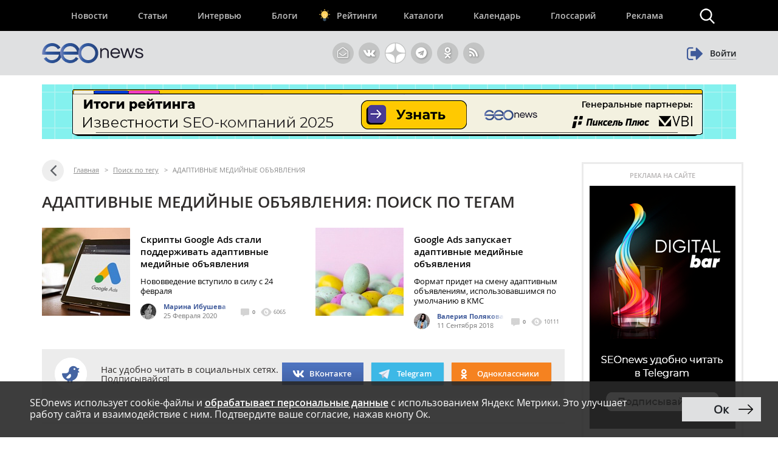

--- FILE ---
content_type: text/html; charset=UTF-8
request_url: https://www.seonews.ru/tags/adaptivnye-mediynye-obyavleniya/
body_size: 13723
content:
<!DOCTYPE html>
<html lang="ru" prefix="og: http://ogp.me/ns#">
<head>
    <script>
        function bitrixErrHandler(message, url, line, column, error) {
            // Собираем дополнительную информацию
            var stack = '';
            var errorDetails = '';

            if (error && error.stack) {
                stack = error.stack;
                errorDetails = error.toString();
            }

            // Информация о браузере и экране
            var viewport = window.innerWidth + 'x' + window.innerHeight;
            var user_agent = navigator.userAgent;
            var language = navigator.language;
            var cookies_enabled = navigator.cookieEnabled;
            var current_url = window.location.href;
            var referrer = document.referrer;

            // Собираем все данные
            var params = [
                'message=' + encodeURIComponent(message),
                'url=' + encodeURIComponent(url || current_url),
                'line=' + encodeURIComponent(line || '0'),
                'ex=' + encodeURIComponent(errorDetails),
                'stack=' + encodeURIComponent(stack),
                'user_agent=' + encodeURIComponent(user_agent),
                'viewport=' + encodeURIComponent(viewport),
                'language=' + encodeURIComponent(language),
                'cookies=' + encodeURIComponent(cookies_enabled),
                'referrer=' + encodeURIComponent(referrer),
                'timestamp=' + encodeURIComponent(new Date().toISOString())
            ].join('&');

            var req = new XMLHttpRequest();
            req.open('POST', '/local/php_interface/logger/js.php', true);
            req.setRequestHeader("Content-type", "application/x-www-form-urlencoded");
            req.send(params);

            return true;
        }

        // Устанавливаем обработчик
        window.onerror = bitrixErrHandler;

        // Дополнительно перехватываем Promise ошибки
        window.addEventListener('unhandledrejection', function(event) {
            var error = event.reason;
            bitrixErrHandler(
                'Unhandled Promise Rejection: ' + (error && error.message ? error.message : String(error)),
                window.location.href,
                0,
                0,
                error
            );
        });
    </script>
	<meta name="robots" content="noyaca, max-snippet:-1, max-image-preview:large, max-video-preview:-1"/>
		<meta name="viewport" content="width=1223">
	<link rel="canonical" href="https://www.seonews.ru/tags/adaptivnye-mediynye-obyavleniya/"/>
			<link rel="alternate" media="only screen and (max-width: 640px)" href="https://m.seonews.ru/tags/adaptivnye-mediynye-obyavleniya/">
		<meta name="theme-color" content="#39538f"/>
	<meta property="fb:app_id" content="195219411079142"/>
	<link rel="icon" sizes="192x192" href="/images/icons/icon-192.png"/>
	<link rel="icon" sizes="144x144" href="/images/icons/icon-144.png"/>
	<link rel="icon" sizes="96x96" href="/images/icons/icon-96.png"/>
	<link rel="manifest" href="/manifest.json"/>
	<title>АДАПТИВНЫЕ МЕДИЙНЫЕ ОБЪЯВЛЕНИЯ | Поиск по тегам | SEOnews.RU</title>
	<meta http-equiv="Content-Type" content="text/html; charset=UTF-8" />
<meta name="keywords" content="АДАПТИВНЫЕ МЕДИЙНЫЕ ОБЪЯВЛЕНИЯ, тег, поиск, статьи, публикации, seo, SEOnews" />
<meta name="description" content="На данной странице собраны все публикации с тегом АДАПТИВНЫЕ МЕДИЙНЫЕ ОБЪЯВЛЕНИЯ. Найдите интересующую вас статью." />
<link href="/bitrix/js/main/core/css/core.css?14913027512953" type="text/css"  rel="stylesheet" />
<link href="/bitrix/panel/main/popup.css?157054766021605" type="text/css"  rel="stylesheet" />
<link href="/bitrix/js/socialservices/css/ss.css?13933307804347" type="text/css"  rel="stylesheet" />
<script type="text/javascript">if(!window.BX)window.BX={message:function(mess){if(typeof mess=='object') for(var i in mess) BX.message[i]=mess[i]; return true;}};</script>
<script type="text/javascript">(window.BX||top.BX).message({'LANGUAGE_ID':'ru','FORMAT_DATE':'DD.MM.YYYY','FORMAT_DATETIME':'DD.MM.YYYY HH:MI:SS','COOKIE_PREFIX':'BITRIX_SM','USER_ID':'','SERVER_TIME':'1769891845','SERVER_TZ_OFFSET':'10800','USER_TZ_OFFSET':'0','USER_TZ_AUTO':'Y','bitrix_sessid':'fda0c8ba3302a9ecf212fdd9ab82ea3a','SITE_ID':'s1'});(window.BX||top.BX).message({'JS_CORE_LOADING':'Загрузка...','JS_CORE_NO_DATA':'- Нет данных -','JS_CORE_WINDOW_CLOSE':'Закрыть','JS_CORE_WINDOW_EXPAND':'Развернуть','JS_CORE_WINDOW_NARROW':'Свернуть в окно','JS_CORE_WINDOW_SAVE':'Сохранить','JS_CORE_WINDOW_CANCEL':'Отменить','JS_CORE_H':'ч','JS_CORE_M':'м','JS_CORE_S':'с','JSADM_AI_HIDE_EXTRA':'Скрыть лишние','JSADM_AI_ALL_NOTIF':'Показать все','JSADM_AUTH_REQ':'Требуется авторизация!','JS_CORE_WINDOW_AUTH':'Войти','JS_CORE_IMAGE_FULL':'Полный размер'});</script>

<script type="text/javascript" src="/bitrix/js/main/core/core.js?149130281979446"></script>
<script type="text/javascript" src="/bitrix/js/main/core/core_ajax.js?149130305626820"></script>
<script type="text/javascript" src="/bitrix/js/main/session.js?14908742583642"></script>
<script type="text/javascript" src="/bitrix/js/main/core/core_window.js?149130308180118"></script>
<script type="text/javascript" src="/bitrix/js/socialservices/ss.js?14232132941487"></script>

<script type="text/javascript">
bxSession.Expand(3600, 'fda0c8ba3302a9ecf212fdd9ab82ea3a', false, 'e7495e1a638e21a445b566b2aabde91b');
</script>
<script type="text/javascript">
bxSession.Expand(3600, 'fda0c8ba3302a9ecf212fdd9ab82ea3a', false, 'e7495e1a638e21a445b566b2aabde91b');
</script>

	<link rel="apple-touch-icon" href="/touch-icon-iphone.png"/>
	<link rel="apple-touch-icon" sizes="76x76" href="/touch-icon-ipad.png"/>
	<link rel="apple-touch-icon" sizes="120x120" href="/touch-icon-iphone-retina.png"/>
	<link rel="apple-touch-icon" sizes="152x152" href="/touch-icon-ipad-retina.png"/>
	<link rel="icon" href="https://www.seonews.ru/favicon.ico" type="image/x-icon"/>
	<link rel="shortcut icon" href="https://www.seonews.ru/favicon.ico" type="image/x-icon"/>
	<link href="/assets/css/base_style.css?v=2.03" type="text/css" rel="stylesheet"/>
	<script type="text/javascript" src="/js/jquery213.min.js"></script>
	<script type="text/javascript" src="/js/js_func.js?v=2.11.0"></script>
	<script type="text/javascript">
        var yaCounter25391549;
	</script>
    <!-- Yandex.Metrika counter -->
    <script type="text/javascript">
        (function(m,e,t,r,i,k,a){
            m[i]=m[i]||function(){(m[i].a=m[i].a||[]).push(arguments)};
            m[i].l=1*new Date();
            for (var j = 0; j < document.scripts.length; j++) {if (document.scripts[j].src === r) { return; }}
            k=e.createElement(t),a=e.getElementsByTagName(t)[0],k.async=1,k.src=r,a.parentNode.insertBefore(k,a)
        })(window, document,'script','https://mc.webvisor.org/metrika/tag_ww.js', 'ym');

        ym(25391549, 'init', {webvisor:true, clickmap:true, accurateTrackBounce:true, trackLinks:true});
    </script>
        <noscript><div><img src="https://mc.yandex.ru/watch/25391549" style="position:absolute; left:-9999px;" alt="" /></div></noscript>
    <!-- /Yandex.Metrika counter -->
    					<meta content="summary" property="twitter:card"/>
	<meta content="@SEOnewsru" property="twitter:site"/>
	<meta content="124459995" property="twitter:site:id"/>
	<meta name="referrer" content="origin"/>
	<!-- Global site tag (gtag.js) - AdWords: 807828281 -->
	<meta name="facebook-domain-verification" content="ievcgivke6gpdh3k2ozaj9y1yezy8i"/>
</head>
<body class="adaptive">


<div id="fb-root"></div>





<header class="header">
	
	<div class="header__top">
		<div class="inner flex">
			<nav class="nav">
				<div class="header__menu flex" itemscope itemtype="http://schema.org/SiteNavigationElement">
										<div class="item  ">
						<a href="//www.seonews.ru/events/" itemprop="url">Новости</a>
												</div>
									<div class="item  ">
						<a href="//www.seonews.ru/analytics/" itemprop="url">Статьи</a>
												</div>
									<div class="item  ">
						<a href="//www.seonews.ru/interviews/" itemprop="url">Интервью</a>
												</div>
									<div class="item  ">
						<a href="//www.seonews.ru/blogs/" itemprop="url">Блоги</a>
												</div>
									<div class="item lamp ">
						<a href="//rating.seonews.ru/" itemprop="url">Рейтинги</a>
												</div>
									<div class="item  ">
						<a href="#">Каталоги</a>
																	<div class=" header__submenu flex">
													<div class="submenu__item"><a href="//www.seonews.ru/companies/" itemprop="url">Каталог компаний</a></div>
													<div class="submenu__item"><a href="//www.seonews.ru/tools/" itemprop="url">Каталог сервисов</a></div>
											</div>
									</div>
									<div class="item  ">
						<a href="//www.seonews.ru/calendar/" itemprop="url">Календарь</a>
												</div>
									<div class="item  ">
						<a href="//www.seonews.ru/glossary/" itemprop="url">Глоссарий</a>
												</div>
									<div class="item  ">
						<a href="//www.seonews.ru/advertisment/" itemprop="url">Реклама</a>
												</div>
						</div>
		</nav>
		<div class="search-top-trigger"></div>
		<div class="search-block-top fc">
			<script type="application/ld+json">
				{
					"@context": "https://schema.org",
					"@type": "WebSite",
					"url": "https://www.seonews.ru/",
					"potentialAction": [
						{
							"@type": "SearchAction",
							"target": "https://www.seonews.ru/search/?searchid=2131059&l10n=ru&do_search=Y&text={search_term_string}",
							"query-input": "required name=search_term_string"
						}
					]
				}
			</script>
            <form data-bem="{&quot;action&quot;:&quot;https://www.seonews.ru/search/&quot;,&quot;arrow&quot;:false,&quot;bg&quot;:&quot;transparent&quot;,&quot;fontsize&quot;:14,&quot;fg&quot;:&quot;#000000&quot;,&quot;language&quot;:&quot;ru&quot;,&quot;logo&quot;:&quot;rb&quot;,&quot;publicname&quot;:&quot;Поиск по seonews.ru&quot;,&quot;suggest&quot;:true,&quot;target&quot;:&quot;_self&quot;,&quot;tld&quot;:&quot;ru&quot;,&quot;type&quot;:2,&quot;usebigdictionary&quot;:true,&quot;searchid&quot;:5756525,&quot;input_fg&quot;:&quot;#000000&quot;,&quot;input_bg&quot;:&quot;#ffffff&quot;,&quot;input_fontStyle&quot;:&quot;normal&quot;,&quot;input_fontWeight&quot;:&quot;normal&quot;,&quot;input_placeholder&quot;:&quot;&quot;,&quot;input_placeholderColor&quot;:&quot;#000000&quot;,&quot;input_borderColor&quot;:&quot;#7f9db9&quot;}"
                  action="https://www.seonews.ru/search/"
                  id="search-form"
                  name="search-form"
                  method="GET"
                  target="_self"
                  class="flex">
                <input type="hidden" name="searchid" value="5756525"/>
				<input type="hidden" name="l10n" value="ru"/>
				<input type="hidden" name="reqenc" value=""/>
				<input type="hidden" name="do_search" value="Y"/>
				<div class="search-input flex">
					<div id="search-form-submit" class="submit"></div>
					<input type="text" name="text" class="form-text initial"  />
				</div>
				<div id="search-form-close" class="close">&times;</div>
			</form>
		</div>
	</div>
	</div>
	<div class="header__bottom">
		<div class="inner flex">
			<div class="logo">
                                    <a class="logo-main" href="https://www.seonews.ru"><img src="/images/logo.svg" alt="SeoNews" width="167" height="33"/></a>
                    			</div>
						<div class="header-soclinks">
				<noindex style="display:flex;">
					<a href="javascript:void(0);" target="_blank" class="h-soclink h-soclink-email posting-fancybox fancybox.ajax fa fa-envelope-open-o" id="subscribe" onrel="noopener"></a>
										<a rel="nofollow noopener" href="https://vk.com/seonews_ru" target="_blank" class="h-soclink h-soclink-vk fa fa-vk"></a>
											<a rel="nofollow noopener" href="//dzen.ru/seonews.ru" target="_blank" class="h-soclink h-soclink-dzen"><svg xmlns="http://www.w3.org/2000/svg" fill="#ffffff" viewBox="0 0 50 50" width="35px" height="35px">
								<path d="M46.894 23.986c.004 0 .007 0 .011 0 .279 0 .545-.117.734-.322.192-.208.287-.487.262-.769C46.897 11.852 38.154 3.106 27.11 2.1c-.28-.022-.562.069-.77.262-.208.192-.324.463-.321.746C26.193 17.784 28.129 23.781 46.894 23.986zM46.894 26.014c-18.765.205-20.7 6.202-20.874 20.878-.003.283.113.554.321.746.186.171.429.266.679.266.03 0 .061-.001.091-.004 11.044-1.006 19.787-9.751 20.79-20.795.025-.282-.069-.561-.262-.769C47.446 26.128 47.177 26.025 46.894 26.014zM22.823 2.105C11.814 3.14 3.099 11.884 2.1 22.897c-.025.282.069.561.262.769.189.205.456.321.734.321.004 0 .008 0 .012 0 18.703-.215 20.634-6.209 20.81-20.875.003-.283-.114-.555-.322-.747C23.386 2.173 23.105 2.079 22.823 2.105zM3.107 26.013c-.311-.035-.555.113-.746.321-.192.208-.287.487-.262.769.999 11.013 9.715 19.757 20.724 20.792.031.003.063.004.094.004.25 0 .492-.094.678-.265.208-.192.325-.464.322-.747C23.741 32.222 21.811 26.228 3.107 26.013z"/>
							</svg></a>
					<a rel="nofollow noopener" href="https://t.me/digital_bar" target="_blank" class="h-soclink h-soclink-telegram fa fa-telegram"></a>
					<a rel="nofollow noopener" href="https://ok.ru/group/70000001368032" target="_blank" class="h-soclink h-soclink-odnoklassniki fa fa-odnoklassniki"></a>
				<a href="https://www.seonews.ru/rss/" class="h-soclink h-soclink-rss fa fa-rss"></a>
				</noindex>
			</div>
							<div class="user-link user-logged-out flex">
					<div class="user-link-wrapper">
						<a class="login-fancybox fancybox.ajax" href="/user/authorize/" onclick="if (typeof yaCounter25391549 !== 'undefined')yaCounter25391549.reachGoal('click_enter');"><span class="icon fa fa-sign-out"></span><span class="login-link">Войти</span></a>
					</div>
					<div style="display:none;">
						<div style="display:none">
<div id="bx_auth_float" class="bx-auth-float">

<div class="bx-auth">
	<form method="post" name="bx_auth_servicesform" target="_top" action="/tags/adaptivnye-mediynye-obyavleniya/">
					<div class="bx-auth-title">Войти как пользователь</div>
			<div class="bx-auth-note">Вы можете войти на сайт, если вы зарегистрированы на одном из этих сервисов:</div>
							<div class="bx-auth-services">
									<div><a href="javascript:void(0)" onclick="BxShowAuthService('GoogleOAuth', 'form')" id="bx_auth_href_formGoogleOAuth"><i class="bx-ss-icon google"></i><b>Google</b></a></div>
									<div><a href="javascript:void(0)" onclick="BxShowAuthService('VKontakte', 'form')" id="bx_auth_href_formVKontakte"><i class="bx-ss-icon vkontakte"></i><b>ВКонтакте</b></a></div>
									<div><a href="javascript:void(0)" onclick="BxShowAuthService('Twitter', 'form')" id="bx_auth_href_formTwitter"><i class="bx-ss-icon twitter"></i><b>Twitter</b></a></div>
							</div>
							<div class="bx-auth-line"></div>
				<div class="bx-auth-service-form" id="bx_auth_servform" style="display:none">
												<div id="bx_auth_serv_formGoogleOAuth" style="display:none"><a href="javascript:void(0)" onclick="BX.util.popup('https://accounts.google.com/o/oauth2/auth?client_id=788639753106-204dar8l5b3oi1dcb4heoptf08rjvprd.apps.googleusercontent.com&amp;redirect_uri=https%3A%2F%2Fwww.seonews.ru%2Fbitrix%2Ftools%2Foauth%2Fgoogle.php&amp;scope=https%3A%2F%2Fwww.googleapis.com%2Fauth%2Fuserinfo.email+https%3A%2F%2Fwww.googleapis.com%2Fauth%2Fuserinfo.profile&amp;response_type=code&amp;access_type=offline&amp;state=site_id%3Ds1%26backurl%3D%252Ftags%252Fadaptivnye-mediynye-obyavleniya%252F%253Fcheck_key%253D6d9815d4dffb83d084d458bc5839504a%2526tags%253Dadaptivnye-mediynye-obyavleniya%26mode%3Dopener', 580, 400)" class="bx-ss-button google-button"></a><span class="bx-spacer"></span><span>Используйте вашу учетную запись Google для входа на сайт.</span></div>
																<div id="bx_auth_serv_formVKontakte" style="display:none"><a href="javascript:void(0)" onclick="BX.util.popup('https://oauth.vk.ru/authorize?client_id=4493640&amp;redirect_uri=https://www.seonews.ru/tags/adaptivnye-mediynye-obyavleniya/?auth_service_id=VKontakte&amp;scope=friends,video,offline&amp;response_type=code&amp;v=5.82&amp;state=site_id%253Ds1%2526backurl%253D%25252Ftags%25252Fadaptivnye-mediynye-obyavleniya%25252F%25253Fcheck_key%25253D6d9815d4dffb83d084d458bc5839504a%252526tags%25253Dadaptivnye-mediynye-obyavleniya', 580, 400)" class="bx-ss-button vkontakte-button"></a><span class="bx-spacer"></span><span>Используйте вашу учетную запись VKontakte для входа на сайт.</span></div>
																<div id="bx_auth_serv_formTwitter" style="display:none"><a href="javascript:void(0)" onclick="BX.util.popup('/tags/adaptivnye-mediynye-obyavleniya/?auth_service_id=Twitter&amp;check_key=6d9815d4dffb83d084d458bc5839504a&amp;tags=adaptivnye-mediynye-obyavleniya', 800, 450)" class="bx-ss-button twitter-button"></a><span class="bx-spacer"></span><span>Используйте вашу учетную запись на Twitter.com для входа на сайт.</span></div>
									</div>
				<input type="hidden" name="auth_service_id" value="" />
	</form>
</div>

</div>
</div>
					</div>
				</div>
					</div>
	</div>
</header>

											<div>
									
							<div class="header-banner-2"><a href="/bitrix/rk2.php?id=892&amp;event1=banner&amp;event2=click&amp;event3=1+%2F+%5B892%5D+%5Btop_main_2%5D+%D0%98%D1%82%D0%BE%D0%B3%D0%B8+%D1%80%D0%B5%D0%B9%D1%82%D0%B8%D0%BD%D0%B3%D0%B0+%D0%98%D0%B7%D0%B2%D0%B5%D1%81%D1%82%D0%BD%D0%BE%D1%81%D1%82%D0%B8+2025&amp;goto=https%3A%2F%2Frating.seonews.ru%2Frating-izvestnost-brenda-seo-kompaniy-2025%2F%3Futm_source%3DSNban1140%26utm_campaign%3DSEOrating_izvestnost_2025" target="_blank" ><img alt=""  title="" src="/upload/rk2/8f7/8f7f2bf135fc922d21feb153f6e5e5c7.png" width="1142" height="90" border="0" /></a></div>

													</div>
							
<main class="body">
	<div class="center-wrapper">
		<div class="content">
						<div class="main-column" id="news_list_pageID">
				<div class="breadcrumbs fc" itemscope itemtype="http://schema.org/BreadcrumbList"> <a class="ico-back fa fa-angle-left" href="../" ></a> <div style='display: none;'>../</div><span itemscope itemprop="itemListElement" itemtype="http://schema.org/ListItem"><a itemprop="item" href="/" title="Главная"><span itemprop="name">Главная</span><meta itemprop="position" content="1"></a></span> <span class="sep">&gt;</span> <span itemscope itemprop="itemListElement" itemtype="http://schema.org/ListItem"><a itemprop="item" href="/tags/" title="Поиск по тегу"><span itemprop="name">Поиск по тегу</span><meta itemprop="position" content="2"></a></span> <span class="sep">&gt;</span> <span itemscope itemprop="itemListElement" itemtype="http://schema.org/ListItem"><noindex><a class="hidden" itemprop="item" href="/tags/adaptivnye-mediynye-obyavleniya/" title="АДАПТИВНЫЕ МЕДИЙНЫЕ ОБЪЯВЛЕНИЯ"></a></noindex><span itemprop="name">АДАПТИВНЫЕ МЕДИЙНЫЕ ОБЪЯВЛЕНИЯ</span><meta itemprop="position" content="3"></span></div>		<div class="fc">
							<h1 class="gm-page-main-title">АДАПТИВНЫЕ МЕДИЙНЫЕ ОБЪЯВЛЕНИЯ: поиск по тегам</h1>
								</div>
				<div>
						<div class="content-block">
					<div class="newslist">
						<div class="newslist-row fc first-row">
														<div class="newslist-item" id="bx_431171695_219709">
								<div class="pic">
									<a href="https://www.seonews.ru/events/skripty-google-ads-stali-podderzhivat-adaptivnye-mediynye-obyavleniya/">
																					<img src="/upload/resize_cache/iblock/1bf/145_145_2/1bf8e9cc45d7ceb0f86ad2b2b7eb1be9.jpg" alt="Скрипты Google Ads стали поддерживать адаптивные медийные объявления" width="145" height="145"/>
																				</a>
								</div>

								<div class="descr">
									<div class="post-lead">
																				<span class="h3"><a href="https://www.seonews.ru/events/skripty-google-ads-stali-podderzhivat-adaptivnye-mediynye-obyavleniya/">Скрипты Google Ads стали поддерживать адаптивные медийные объявления</a></span>
										<a class="descr_link" href="https://www.seonews.ru/events/skripty-google-ads-stali-podderzhivat-adaptivnye-mediynye-obyavleniya/"><p>Нововведение вступило в силу с 24 февраля</p></a>
									</div>
										<div class="post-data fc">
		<div class="author">
							<a target="_blank" href="/author/marinad/"><img class="userpic" src="/upload/resize_cache/main/627/26_26_2/6274ca7bc8ca45f160ab71750f1e8c28.JPG" alt="Марина"/></a>
				<a target="_blank" href="/author/marinad/">Марина Ибушева</a><br/>
										<span class='date-time'>25 Февраля 2020</span>

		</div>
		<div class="comments-views">
			<span class='cv-item'><a href="https://www.seonews.ru/events/skripty-google-ads-stali-podderzhivat-adaptivnye-mediynye-obyavleniya/#comments"><span class="ico ico-comments tooltip"> </span> 0</a></span>
			<span class='cv-item'><span class="ico ico-views tooltip"></span>
		  6065		  </span>
		</div>

	</div>
									</div>
							</div>
																					<div class="newslist-item" id="bx_431171695_198494">
								<div class="pic">
									<a href="https://www.seonews.ru/events/google-ads-zapuskaet-adaptivnye-mediynye-obyavleniya/">
																					<img src="/upload/resize_cache/iblock/20e/145_145_2/20ec5ca9bb7911cfed873e80b8047aa0.jpeg" alt="Google Ads запускает адаптивные медийные объявления" width="145" height="145"/>
																				</a>
								</div>

								<div class="descr">
									<div class="post-lead">
																				<span class="h3"><a href="https://www.seonews.ru/events/google-ads-zapuskaet-adaptivnye-mediynye-obyavleniya/">Google Ads запускает адаптивные медийные объявления</a></span>
										<a class="descr_link" href="https://www.seonews.ru/events/google-ads-zapuskaet-adaptivnye-mediynye-obyavleniya/"><p>Формат придет на смену адаптивным объявлениям, использовавшимся по умолчанию в КМС</p></a>
									</div>
										<div class="post-data fc">
		<div class="author">
							<a target="_blank" href="/author/valeriya.rossohina/"><img class="userpic" src="/upload/resize_cache/main/0bc/26_26_2/0bc9321f23deb17434fdc831ed3f9242.jpg" alt="Валерия "/></a>
				<a target="_blank" href="/author/valeriya.rossohina/">Валерия  Полякова</a><br/>
										<span class='date-time'>11 Сентября 2018</span>

		</div>
		<div class="comments-views">
			<span class='cv-item'><a href="https://www.seonews.ru/events/google-ads-zapuskaet-adaptivnye-mediynye-obyavleniya/#comments"><span class="ico ico-comments tooltip"> </span> 0</a></span>
			<span class='cv-item'><span class="ico ico-views tooltip"></span>
		  10111		  </span>
		</div>

	</div>
									</div>
							</div>
																				</div>
					</div>
											<div class="banner-block-news-hub"></div>				</div>
			<div class="social-goriz-wrapper">
	<div class="sn-subscribe fc">
		<div class="ico sn-subscribe-ico"></div>
		<div class="txt">Нас удобно читать в социальных сетях.<br/>Подписывайся!</div>
		<div class="buttons">
			<!--			<a href="#" class="button button-1 button-sn button-ico button-fb">Facebook</a>-->
			<!--			<a href="https://vk.com/seonews_ru" style="line-height: 2.8; height: 37px; width: 100px; text-align: center;" class="button button-1 button-sn button-3">ВКонтакте</a>-->
			<a href="https://vk.com/seonews_ru" style="line-height: 2.8;height: 37px;width: 100px;text-align: center;/* padding: 3px 25px; */color: white;display: inline-flex;" class="button-1 button-sn button-3">
				<img data-v-8d30b0e0=""
					 src="[data-uri]"
					 alt="icon" customsize="20" width="20" height="20" style="fill: rgb(0, 0, 0);height: 37px;margin-right: 8px;">
				ВКонтакте
			</a>
			<a href="https://t.me/digital_bar" target="_blank" class="button button-1 button-sn button-ico button-telegram">Telegram</a>
			<a href="https://ok.ru/group/70000001368032" class="button button-1 button-sn button-ico button-ok bttn_ok_2ir" style="margin: 0;">Одноклассники</a>
														</div>
	</div>
</div>								</div>
        <script>
        $(function() {
            $(".social-goriz-wrapper").before("<div class=\"hr\"></div>").insertBefore(".banner-block-news-hub");
            $(".banner-block-news-hub").remove();
        });
        </script>
        	</div>
	<div class="sidebar" style="padding-top:20px;">
					<div class="sidenav">
				<div class="up-link">
					<div class="ico-up fa fa-angle-up"></div>
					<span>Наверх</span>
				</div>
			</div>
										<div class="right-block-main">
																
					<div class="ad-banner">
						<div class="content-text"><span>Реклама на сайте</span></div>
						<div class="content-banners">
																	<div class="content-block"><a href="/bitrix/rk2.php?id=651&amp;event1=banner&amp;event2=click&amp;event3=1+%2F+%5B651%5D+%5Bright_column_top%5D+Digital_barrr&amp;goto=https%3A%2F%2Ft.me%2Fdigital_bar" target="_blank" ><img alt=""  title="" src="/upload/rk/6a7/6a77e585e4ff35c9f0f660c95c985548.png" width="240" height="400" border="0" /></a></div>
															</div>
						<div class="content-text"><a href="//www.seonews.ru/advertisment/" onclick="yaCounter25391549.reachGoal('hochu_reklamu');">Хочу рекламу. Что делать?</a></div>
					</div>
				

												<div class="content-block"><a href="/bitrix/rk2.php?id=867&amp;event1=banner&amp;event2=click&amp;event3=1+%2F+%5B867%5D+%5Bright_column_bottom_main%5D+%D0%98%D1%82%D0%BE%D0%B3%D0%B8+SMM-%D1%80%D0%B5%D0%B9%D1%82%D0%B8%D0%BD%D0%B3%D0%B0+2025&amp;goto=https%3A%2F%2Fwww.likeni.ru%2Frating%2Freyting-izvestnosti-smm-kompaniy-2025%2F%3Futm_source%3DSNban1140%26utm_campaign%3DSMMratingLikeni_2025" target="_blank" ><img alt=""  title="" src="/upload/rk2/5ac/5acd984566a27f5a1af614d45d6f454c.png" width="240" height="400" border="0" /></a></div>							<div class="ad-banner" style="border: 0;">
															<div id="yandex_rtb_R-A-9841-15"></div>
					<script type="text/javascript">
                        (function (w, d, n, s, t) {
                            w[n] = w[n] || [];
                            w[n].push(function () {
                                Ya.Context.AdvManager.render({
                                    blockId: "R-A-9841-15",
                                    renderTo: "yandex_rtb_R-A-9841-15",
                                    async: true,
                                                                            onRender: function () {
                                            scroll_banner();
                                        },
                                                                    });
                            });
                            t = d.getElementsByTagName("script")[0];
                            s = d.createElement("script");
                            s.type = "text/javascript";
                            s.src = "//an.yandex.ru/system/context.js";
                            s.async = true;
                            t.parentNode.insertBefore(s, t);
                        })(this, this.document, "yandexContextAsyncCallbacks");
					</script>

					<!-- SAPE RTB DIV 240x400 --> <!--<div id = "SRTB_663490" ></div> --> <!-- SAPE RTB END -->
				</div>


						
			
									
										<div class="content-block">
					
				</div>
											</div>
	</div>
</div>
</div>



</main>
	<div class="footer" itemscope itemtype="http://schema.org/WPFooter">
		<div class="center-wrapper">
			<div class="footer-content">
				<div class="footer-col footer-col-1">
					<div class="top">
						<p style="position:relative;">
                                                            <a href="/"><img loading="lazy" class="logo" src="/images/logo.svg" alt="SeoNews" width="167" height="33"/></a>
                                						</p>
						<p>Нашли опечатку? Ctrl+Enter</p><p>&copy; SEOnews.ru Все права защищены. 2026</p><p>Сетевое издание «Интернет-сайт www.seonews.ru» зарегистрировано Федеральной службой по надзору в сфере связи, информационных технологий и массовых коммуникаций. 
Свидетельство о регистрации: Эл № ФС 77-67910 от 6 декабря 2016 г. 
Учредитель: ООО «СЕО НЬЮЗ»</p> 					</div>
					<div class="bottom">
						<p><a class="email-link" href="mailto:info@seonews.ru"><span>Email редакции: info@seonews.ru</span></a></p>
						<p>Телефон редакции:<br><a href="tel:+79092619771">+7 (909) 261-97-71</a></p>
						<p>Главный редактор: Летов Александр Леонидович</p>
					</div>
					<div class="bottom">
						<p style="font-size: 10px;color: gray;">This site is protected by reCAPTCHA and the Google
							<a href="https://policies.google.com/privacy">Privacy Policy</a> and <a href="https://policies.google.com/terms">Terms of Service</a> apply.</p>
					</div>
				</div>
				<div class="footer-col">
					<div class="top">
													
<div class="h4">Компания</div>
<ul class="footer-menu">
<li><a href="https://www.seonews.ru/about/">О проекте</a></li>
<li><a href="https://www.seonews.ru/about/editors.php">Приглашаем авторов</a></li>
<li><a href="https://www.seonews.ru/files/about/publication_terms.pdf">Условия публикации</a></li>
<li><a href="https://www.seonews.ru/about/contacts.php">Контакты</a></li>
<li><a href="https://www.seonews.ru/about/rules.php">Правила</a></li>
<li><a href="https://www.seonews.ru/map/">Карта сайта</a></li>
<li><a href="/security/">Обработка ПД</a></li>
</ul>
											</div>
					<div class="bold bottom">
													<a href="https://m.seonews.ru/tags/adaptivnye-mediynye-obyavleniya/"><span>Мобильная версия</span></a>
												</div>
				</div>
								<div class="footer-col sections-list">
					<div class="top">
						
<div class="h4">Разделы</div>
<ul class="footer-menu">
<li><a href="https://www.seonews.ru/events/">Новости</a></li>
<li><a href="https://www.seonews.ru/analytics/">Статьи</a></li>
<li><a href="https://www.seonews.ru/interviews/">Интервью</a></li>
<li><a href="https://www.seonews.ru/blogs/">Блоги компаний</a></li>
<li><a href="https://rating.seonews.ru/">Рейтинги SEO-компаний</a></li>
<li><a href="https://www.seonews.ru/calendar/">Календарь событий</a></li>
<li><a href="https://www.seonews.ru/companies/">Каталог компаний</a></li>
<li><a href="https://www.seonews.ru/tools/">Каталог сервисов</a></li>
<li><a href="https://www.seonews.ru/books/">Библиотека</a></li>
<li><a href="https://www.seonews.ru/glossary/">Энциклопедия интернет-маркетинга</a></li>
</ul>
					</div>
					<div class="bold bottom">
						<a href="https://www.seonews.ru/advertisment/" onclick="yaCounter25391549.reachGoal('click_on_ads_footer');"><span>Реклама на сайте</span></a>
					</div>
				</div>
				<div class="footer-col">
					<div class="top">
							<div class="h4">Подписывайтесь</div>
	<ul class="footer-menu">
<li><!--noindex--><a rel="nofollow" href="https://vk.com/seonews_ru">ВКонтакте</a><!--/noindex--></li>
<li><!--noindex--><a rel="nofollow" href="https://t.me/digital_bar">Telegram</a><!--/noindex--></li>
<li><!--noindex--><a rel="nofollow" href="https://dzen.ru/seonews.ru">Дзен</a><!--/noindex--></li>
<li><!--noindex--><a rel="nofollow" href="https://twitter.com/SEOnewsru">Тwitter</a><!--/noindex--></li>
<li><!--noindex--><a rel="nofollow" href="https://www.seonews.ru/rss/">RSS</a><!--/noindex--></li>
</ul>
						<a class="posting-link posting-fancybox posting-fancybox-footer fancybox.ajax" href="#">Рассылка</a>
					</div>
					<div class="developed-by fc bottom">
						<span>Разработка сайта:</span>
						<span class="dev-link"><noindex><a rel="nofollow noopener" href="http://renart.ru/" target="_blank">Renaissance Art</a></noindex></span>
					</div>
					<div class="developed-by fc bottom">
						<span><a href="//ingate.ru/" rel="noopener" target="_blank">Продвижение сайта</a>:</span>
						<span class="dev-link"><a rel="nofollow noopener" href="https://ingate.ru/?utm_source=referral&utm_medium=banner&utm_campaign=seonews" target="_blank">Ingate</a></span>
					</div>
				</div>
				<div class="footer-col footer-col-last">
					<div class="top"></div>
					<div class="footer-age-limit bottom">12+</div>
				</div>
			</div>
		</div>
	</div>
<div class="xcom-hidden-iframes-list"></div>
<div class="xcom-modest-progress-indicator"></div>
<div class="xcom-review-notable-plate">
	<div class="xcom-review-notable-plate-inner xcom-active">Отправьте отзыв!</div>
</div>
	<link href="/css/xcom/base.css" type="text/css" rel="stylesheet"/>
<script type="text/javascript" src="https://cdn.jsdelivr.net/npm/es5-shim/es5-shim.min.js"></script>
<script type="text/javascript" src="https://cdn.jsdelivr.net/npm/yandex-share2/share.js"></script>
<script defer type="text/javascript" src="/js/jquery.fancybox.js"></script>
<script type="text/javascript" src="/js/jquery.maskedinput.min.js"></script>
<script type="text/javascript" src="/js/jquery.jcarousel.min.js"></script>
<script type="text/javascript" src="/js/jquery.all.js"></script>
<script type="text/javascript" src="/js/jquery.stickytableheaders.js"></script>
<script type="text/javascript" src="/js/jquery.validate.min.js"></script>
<script type="text/javascript" src="/js/xcom-ui.js"></script>
<script type="text/javascript" src="/js/scripts.js?v=1.24.10.25"></script>
<script type="text/javascript" src="/js/carousel.js"></script>
<script type="text/javascript" src="/js/owlcarousel/owl.carousel.min.js"></script>
<script src="https://www.google.com/recaptcha/api.js?render=6LefpqggAAAAAFhlRSremqZObPaX9g_Nc59X4V80"></script>
<script>
    window.onReadyState = (e, t) => {
        const a = ["loading", "interactive", "complete"],
            o = a.slice(a.indexOf(e)),
            n = () => o.includes(document.readyState);
        n() ? t() : document.addEventListener("readystatechange", (() => n() && t()))
    }
    window.onReadyState("complete", function () {
        setTimeout(function () {


            s = document.createElement('script');
            s.src = "//www.google.com/recaptcha/api.js?onload=myCallBack&render=explicit";
            s.async = true;
            document.body.appendChild(s);

            
            (function (d, w, c) {
                (w[c] = w[c] || []).push(function () {
                    try {
                        w.yaCounter25391549 = new Ya.Metrika2({
                            id: 25391549,
                            clickmap: true,
                            trackLinks: true,
                            accurateTrackBounce: true,
                            webvisor: true,
                            ut: "noindex"
                        });
                    } catch (e) {
                    }
                });

                var n = d.getElementsByTagName("script")[0],
                    s = d.createElement("script"),
                    f = function () {
                        n.parentNode.insertBefore(s, n);
                    };
                s.type = "text/javascript";
                s.async = true;
                s.src = "//mc.yandex.ru/metrika/tag.js";

                if (w.opera == "[object Opera]") {
                    d.addEventListener("DOMContentLoaded", f, false);
                } else {
                    f();
                }
            })
            (document, window, "yandex_metrika_callbacks2");


            s = document.createElement('script');
            s.src = "//cdn.jsdelivr.net/npm/es5-shim/es5-shim.min.js";
            s.async = true;
            document.body.appendChild(s);

            s = document.createElement('script');
            s.src = "//web.webpushs.com/js/push/010a7a8016b87935fca3b27f6258c757_1.js";
            s["charset"] = 'UTF-8';
            s.async = true;
            document.body.appendChild(s);

            
            window.onerror = function (msg, filename, line, col, error) {
                $.post(
                    '/ajax/js.php',
                    {
                        message: msg,
                        params: {
                            file: filename,
                            line: line,
                            column: col,
                            location: window.location.href,
                            search: window.location.search,
                            userAgent: navigator.userAgent,
                            error: error
                        }
                    }
                );
                return false;
            };


            window.dataLayer = window.dataLayer || [];

            function gtag() {
                dataLayer.push(arguments);
            }

            gtag('js', new Date());
            gtag('config', 'AW-807828281');
			
            //отключил гугл-аналитику 16.01.2025
            //подключил гугл-аналитику 04.04.2025
            //отключил гугл-аналитику 27.06.2025

             // (function (i, s, o, g, r, a, m) {
             //     i['GoogleAnalyticsObject'] = r;
             //     i[r] = i[r] || function () {
             //         (i[r].q = i[r].q || []).push(arguments)
             //     }, i[r].l = 1 * new Date();
             //     a = s.createElement(o),
             //         m = s.getElementsByTagName(o)[0];
             //     a.async = 1;
             //     a.src = g;
             //     m.parentNode.insertBefore(a, m)
             // })(window, document, 'script', '//www.google-analytics.com/analytics.js', 'ga');
             //
             // ga('create', 'UA-49851957-1', 'seonews.ru');
             // ga('send', 'pageview');


        }, 1500)
    })
</script>

	<script>
        // $(document).ready(function () {
        //     setTimeout( function() {
        //         $.fancybox({
        //             fitToView: true,
        //             closeBtn: true,
        //             autoSize: true,
        //             closeClick: false,
        //             openEffect: 'none',
        //             closeEffect: 'none',
        //             content: '<div style="max-width: 500px"><p align="center"><img width="500" height="333" src="/upload/medialibrary/b91/b9133758783eef72db5604bae61a1700.png"></p><p style="font-size: 18px; font-weight: 600; margin: 30px 0; line-height: 30px" align="center">Sape и SEOnews запустили масштабное исследование по SEO и линкбилдингу. Ждем экспертов!</p><p style="text-align: center"><a style="display: inline-block;float: unset;" class="button-4" href="/events/sape-i-seonews-zapuskayut-masshtabnoe-issledovanie-po-seo-i-linkbildingu/">Принять участие</a></p></div>',
        //             afterShow: function () {
        //                 document.cookie = "popup_SN_sape=Y; domain=.seonews.ru; expires=Fri, 31 Dec 2030 23:59:59 GMT; path=/";
        //             },
        //         });
        //     }, 20000);

        // });
	</script>
		



</body>
</html>

--- FILE ---
content_type: image/svg+xml
request_url: https://www.seonews.ru/images/logo.svg
body_size: 972
content:
<svg xmlns="http://www.w3.org/2000/svg" xmlns:xlink="http://www.w3.org/1999/xlink" viewBox="0 0 143.07 28.35"><defs><style>.cls-1{fill:url(#linear-gradient);}.cls-2{fill:#201e2e;}.cls-3{fill:url(#linear-gradient-2);}.cls-4{fill:url(#linear-gradient-3);}</style><linearGradient id="linear-gradient" y1="14.17" x2="28.35" y2="14.17" gradientUnits="userSpaceOnUse"><stop offset="0" stop-color="#7e8bc0"/><stop offset="0.25" stop-color="#325ba3"/><stop offset="1" stop-color="#24427c"/></linearGradient><linearGradient id="linear-gradient-2" x1="25.51" y1="14.17" x2="53.86" y2="14.17" xlink:href="#linear-gradient"/><linearGradient id="linear-gradient-3" x1="51.02" y1="14.17" x2="79.37" y2="14.17" xlink:href="#linear-gradient"/></defs><g id="Layer_2" data-name="Layer 2"><g id="Слой_1" data-name="Слой 1"><path class="cls-1" d="M28.19,12H4.49A9.9,9.9,0,0,1,22.42,8.68L26,6.31a14.17,14.17,0,0,0-25.8,10h23.7A9.91,9.91,0,0,1,5.94,19.68L2.4,22.05A14.17,14.17,0,0,0,28.19,16.3a14,14,0,0,0,.16-2.12v0A14,14,0,0,0,28.19,12Z"/><path class="cls-2" d="M84.26,7.31V9.45a5.36,5.36,0,0,1,4.56-2.36c2.83,0,5.49,2.06,5.49,6v8H92.25V13.1A3.8,3.8,0,0,0,88.41,9a4.06,4.06,0,0,0-4.15,4.17V21H82.2V7.31Z"/><path class="cls-2" d="M107.54,17.08h2.25a6.27,6.27,0,0,1-6.26,4.18,6.79,6.79,0,0,1-6.95-7.09c0-3.93,2.61-7.09,6.81-7.09s6.81,3.16,6.81,7.09V15H98.69a4.78,4.78,0,0,0,4.86,4.39A4.29,4.29,0,0,0,107.54,17.08Zm-8.82-4h9.34a4.71,4.71,0,0,0-9.34,0Z"/><path class="cls-2" d="M120.71,10.08l-3.43,11h-2.36L110.6,7.31h2.2l3.29,11.18,3.49-11.18h2.25l3.49,11.18,3.29-11.18h2.2L126.51,21h-2.36Z"/><path class="cls-2" d="M142.63,11h-2.09c-.17-1.18-1-2.14-3.35-2.14-2.14,0-3.27.63-3.27,2,0,3.29,9.14,1.15,9.14,6.31,0,2.67-2.2,4.12-5.6,4.12-3.82,0-5.82-2.12-6-4.53h2.14c.14,1.4,1.18,2.77,3.85,2.77,1.13,0,3.51-.3,3.51-2.17,0-3.43-9.14-1.29-9.14-6.31,0-2.47,1.84-3.93,5.38-3.93S142.39,9,142.63,11Z"/><path class="cls-3" d="M53.86,14.17A14.17,14.17,0,0,0,25.67,12a14.19,14.19,0,0,0,0,4.25,14.17,14.17,0,0,0,25.79,5.76c-1.11-.87-2.37-1.59-3.55-2.37A9.9,9.9,0,0,1,30,16.3H53.7A14.11,14.11,0,0,0,53.86,14.17ZM30,12a9.92,9.92,0,0,1,19.37,0Z"/><path class="cls-4" d="M65.2,0A14.17,14.17,0,1,0,79.37,14.17,14.17,14.17,0,0,0,65.2,0Zm0,24.1a9.92,9.92,0,1,1,9.92-9.92A9.93,9.93,0,0,1,65.2,24.1Z"/></g></g></svg>